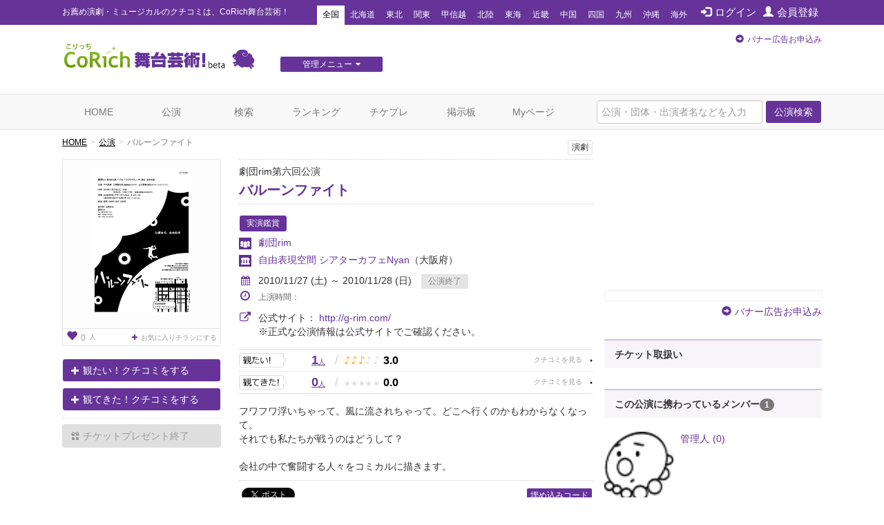

--- FILE ---
content_type: text/html; charset=utf-8
request_url: https://stage.corich.jp/stage/24016
body_size: 39485
content:
<!DOCTYPE html>
<html lang="ja" prefix="og: http://ogp.me/ns#">
<head>
<meta charset="utf-8">
<meta http-equiv="X-UA-Compatible" content="IE=edge">
<meta name="viewport" content="width=device-width,user-scalable=no,shrink-to-fit=yes">
<script src="/js/viewport.js"></script>
<title>バルーンファイト | 演劇･ミュージカル等のクチコミ＆チケット予約★CoRich舞台芸術！</title>
<meta http-equiv="Content-Type" content="text/html; charset=utf-8">
<meta name="keywords" content="バルーンファイト,劇団rim,自由表現空間 シアターカフェNyan,千代貴湖,三澤健太郎(演劇集団よろずや),山口菜緒（関西カモフラージュドパーティ）,浦本和典,浦本和典,俳優,演劇,チケット,ミュージカル,口コミ,評判,舞台,オーディション">
<meta name="description" content="劇団rimの公演「バルーンファイト」のクチコミ情報、チケット情報が確認できます。今観られるお薦めの演劇、ミュージカル等が分かる舞台芸術のクチコミ・チケット情報ポータルサイト。公演・劇団・劇場情報や役者のオーディション・チケットプレゼントなど演劇・舞台芸術情報が満載です。演劇・ミュージカルのチケプレ多数！">
<meta name="twitter:card" content="summary"/>
<meta property="og:type" content="website" />
<meta property="og:title" content="バルーンファイト | 演劇･ミュージカル等のクチコミ＆チケット予約★CoRich舞台芸術！" />
<meta property="og:url" content="https://stage.corich.jp/stage/24016" />
<meta property="og:image" content="https://stage-image.corich.jp/img_stage/l/180/stage18082_1.jpg" />
<meta property="og:site_name" content="CoRich舞台芸術！" />
<meta property="og:description" content="劇団rimの公演「バルーンファイト」のクチコミ情報、チケット情報が確認できます。今観られるお薦めの演劇、ミュージカル等が分かる舞台芸術のクチコミ・チケット情報ポータルサイト。公演・劇団・劇場情報や役者のオーディション・チケットプレゼントなど演劇・舞台芸術情報が満載です。演劇・ミュージカルのチケプレ多数！" />
<meta http-equiv="content-style-type" content="text/css" />
<meta http-equiv="content-script-type" content="text/javascript" />
<meta name="csrf-param" content="authenticity_token" />
<meta name="csrf-token" content="xE++LVC7GOFB+wccrKXKy6hw2+/zqljMi5Yy6598EqAfw5Ttot5C+O+OZj0ve0/2naWTlUBF4NsBJmT8+PVtiw==" />

<script src="/assets/application-c7520d75bf25861a2fd331a9bfcee60a92d124bbcf2fff292953144d3a9b16d8.js"></script>
<link rel="stylesheet" media="all" href="/assets/application-5f62438e0aadf17be0a9d9016e8c98a358daaa3fe099c56b3fed13a9e5dd9fc0.css" />

<link rel="apple-touch-icon" sizes="57x57" href="/favicon/apple-touch-icon-57x57.png"/>
<link rel="apple-touch-icon" sizes="60x60" href="/favicon/apple-touch-icon-60x60.png"/>
<link rel="apple-touch-icon" sizes="72x72" href="/favicon/apple-touch-icon-72x72.png"/>
<link rel="apple-touch-icon" sizes="76x76" href="/favicon/apple-touch-icon-76x76.png"/>
<link rel="apple-touch-icon" sizes="114x114" href="/favicon/apple-touch-icon-114x114.png"/>
<link rel="apple-touch-icon" sizes="120x120" href="/favicon/apple-touch-icon-120x120.png"/>
<link rel="apple-touch-icon" sizes="144x144" href="/favicon/apple-touch-icon-144x144.png"/>
<link rel="apple-touch-icon" sizes="152x152" href="/favicon/apple-touch-icon-152x152.png"/>
<link rel="apple-touch-icon" sizes="180x180" href="/favicon/apple-touch-icon-180x180.png"/>
<link rel="icon" type="image/png" href="/favicon/favicon-32x32.png" sizes="32x32"/>
<link rel="icon" type="image/png" href="/favicon/favicon-194x194.png" sizes="194x194"/>
<link rel="icon" type="image/png" href="/favicon/favicon-96x96.png" sizes="96x96"/>
<link rel="icon" type="image/png" href="/favicon/android-chrome-192x192.png" sizes="192x192"/>
<link rel="icon" type="image/png" href="/favicon/favicon-16x16.png" sizes="16x16"/>
<link rel="manifest" href="/favicon/manifest.json"/>
<link rel="mask-icon" href="/favicon/safari-pinned-tab.svg" color="#5bbad5"/>
<link rel="shortcut icon" href="/favicon/favicon.ico"/>
<meta name="msapplication-TileColor" content="#603cba"/>
<meta name="msapplication-TileImage" content="/favicon/mstile-144x144.png"/>
<meta name="msapplication-config" content="/favicon/browserconfig.xml"/>
<meta name="theme-color" content="#ffffff"/>

<!-- ▼Bootstrap -->
<link href="/css/bootstrap.css" rel="stylesheet">

<!-- HTML5 shim and Respond.js for IE8 support of HTML5 elements and media queries -->
<!-- WARNING: Respond.js doesn't work if you view the page via file:// -->
<!--[if lt IE 9]>
<script src="https://oss.maxcdn.com/html5shiv/3.7.2/html5shiv.min.js"></script>
<script src="https://oss.maxcdn.com/respond/1.4.2/respond.min.js"></script>
<![endif]-->
<!-- ▲Bootstrap -->
<script src="/js/bootstrap.min.js"></script>
<script src="/js/bootstrap.offcanvas.js"></script>
<script src="/js/owl.carousel.min.js"></script>  <!-- カルーセル -->
<script src="/js/Chart.min.js"></script>
<script src="/js/cpick.js"></script>
<script src="/js/corich.js?20230410"></script>
<script src="/js/fancybox/jquery.fancybox-1.3.4.js"></script>
<script src="/js/jquery.qrcode.min.js"></script>
<script src="https://use.fontawesome.com/3afbdbd94b.js"></script>
<script async src="//pagead2.googlesyndication.com/pagead/js/adsbygoogle.js"></script>

<!-- ▼Design -->
<link href="/css/jquery-ui-1.11.4.custom/jquery-ui.min.css" rel="stylesheet">
<link href="/css/normalize.css" rel="stylesheet">
<link href="/css/my-bootstrap.css" rel="stylesheet">
<link href="/css/bootstrap.offcanvas.min.css" rel="stylesheet">
<link href="/css/owl.carousel.css" rel="stylesheet">  <!-- カルーセル -->
<link href="/css/owl.theme.default.css" rel="stylesheet">  <!-- カルーセル -->
<link href="/css/style.css?2021-10-21" rel="stylesheet">
<link href="/css/pc.css" rel="stylesheet">
<link href="/css/sp.css?2021-10-21" rel="stylesheet">
<link href="/js/fancybox/jquery.fancybox-1.3.4.css" rel="stylesheet">
<!-- ▲Design -->

<!-- ▼AD -->
<!-- <script type="text/javascript" src="http://sh.adingo.jp/?G=1000019112&guid=ON"></script> -->
<!-- ▲AD -->

<!-- ▼analytics -->
<script type="text/javascript">
</script>
<!-- ▲analytics -->

<!-- ▼microad -->
<script type="text/javascript" charset="UTF-8" src="//j.microad.net/js/compass.js" onload="new microadCompass.AdInitializer().initialize();" async></script>
<script type="text/javascript">
  var microadCompass = microadCompass || {};
  microadCompass.queue = microadCompass.queue || [];
</script>
<!-- ▲microad -->

<script type='text/javascript'>
$(function(){
$.cookie.defaults.expires = 30;
$.cookie.defaults.path = '/';
$.cookie.defaults.domain = '.corich.jp';
});
</script>
</head>
<body id="pageHome">

<!-- ▼Google Tag Manager -->
<noscript><iframe src="//www.googletagmanager.com/ns.html?id=GTM-N6Q7GZ"
height="0" width="0" style="display:none;visibility:hidden"></iframe></noscript>
<script>(function(w,d,s,l,i){w[l]=w[l]||[];w[l].push({'gtm.start':
new Date().getTime(),event:'gtm.js'});var f=d.getElementsByTagName(s)[0],
j=d.createElement(s),dl=l!='dataLayer'?'&l='+l:'';j.async=true;j.src=
'//www.googletagmanager.com/gtm.js?id='+i+dl;f.parentNode.insertBefore(j,f);
})(window,document,'script','dataLayer','GTM-N6Q7GZ');</script>
<!-- ▲End Google Tag Manager -->

<!-- =================================== ▼ =================================== -->
<div id="all">

  <!-- ============================== ▼header ============================== -->
  <div id="header">

    <!--=========　▼headerTop　=========-->
    <div id="headerTop">
      <div class="container">
        <nav class="navbar navbar-default">
          <div class="navbar-header">
            <h1 class="navbar-brand">お薦め演劇・ミュージカルのクチコミは、CoRich舞台芸術！</h1>
          </div>

          <button type="button" class="navbar-toggle collapsed" data-toggle="collapse" data-target="#nav-menu-1" aria-expanded="false">
            <span class="sr-only">Toggle navigation</span>
            地域選択
          </button>

          <ul class="nav navbar-nav" id="memberNavi">
              <li><a href="/login"><span class="glyphicon glyphicon glyphicon-log-in"></span>ログイン</a></li>
              <li><a href="/user/new"><span class="glyphicon glyphicon glyphicon-user"></span>会員登録</a></li>
          </ul>

          <!-- areaNavi for toggling -->
          <div class="collapse navbar-collapse" id="nav-menu-1">
            <ul class="nav navbar-nav" id="areaNavi">
              <li class="active"><a href="/?area=all">全国</a></li>
                <li class=""><a href="/?area=1">北海道</a></li>
                <li class=""><a href="/?area=2">東北</a></li>
                <li class=""><a href="/?area=3">関東</a></li>
                <li class=""><a href="/?area=5">甲信越</a></li>
                <li class=""><a href="/?area=6">北陸</a></li>
                <li class=""><a href="/?area=7">東海</a></li>
                <li class=""><a href="/?area=8">近畿</a></li>
                <li class=""><a href="/?area=9">中国</a></li>
                <li class=""><a href="/?area=10">四国</a></li>
                <li class=""><a href="/?area=11">九州</a></li>
                <li class=""><a href="/?area=12">沖縄</a></li>
              <li class=""><a href="/?area=0">海外</a></li>
            </ul>
          </div><!-- /.container-fluid -->
        </nav>
      </div>
    </div>
    <!--=========　▲headerTop　=========-->


    <!--=========　▼headerLogo　=========-->
    <div class="container" id="headerLogo">

      <div class="logo">
        <a href="/"><img src="/img/logo.png" alt="CoRich舞台芸術！" /></a>
      </div>

      <div id="menuGsite" class="spNone">
        <ul id="dropmenu" class="dropmenu">
          <li>
            <a href="javascript:void(0);" class="btn btn-xs btn-default">管理メニュー<i class="fa fa-caret-down" aria-hidden="true"></i></a>
            <ul>
                <li><a href="/contents/lp_site" class="btn btn-xs btn-default">団体WEBサイト管理<i class="fa fa-caret-right" aria-hidden="true"></i></a></li>

                <li><a href="/contents/lp_customer" class="btn-default">顧客管理<i class="fa fa-caret-right" aria-hidden="true"></i></a></li>
            </ul>
          </li>
        </ul>
      </div>

      <div class="AD" id="headerAD">
        <!-- バナー申し込み -->
        <div class="apply pc-ad"><span class="glyphicon glyphicon-circle-arrow-right"></span><a href="/advertising">バナー広告お申込み</a></div>
        <div class="apply sp-ad"><span class="glyphicon glyphicon-circle-arrow-right"></span><a href="/advertising">バナー広告お申込み</a></div>
        <!-- End: headerAD -->
      </div>

    </div>
    <!--=========　▲headerLogo　=========-->

  </div>
  <!-- ============================== ▲header ============================== -->


  <!-- ============================== ▼gNavi ============================== -->
  <div id="gNavi">
    <button type="button" class="navbar-toggle offcanvas-toggle" data-toggle="offcanvas" data-target="#js-bootstrap-offcanvas">
      <span class="sr-only">Toggle navigation</span>
      <span class="text">menu</span>
    </button>

    <nav class="navbar navbar-default navbar-offcanvas navbar-offcanvas-touch" role="navigation" id="js-bootstrap-offcanvas">
      <div class="container-fluid" id="nav-menu-2">

        <div class="container">
          <ul class="nav navbar-nav navbar-right">
            <form id="global_stage_search" class="navbar-form navbar-left" role="search" action="/stage/search" accept-charset="UTF-8" method="get"><input name="utf8" type="hidden" value="&#x2713;" autocomplete="off" />
              <input type="hidden" name="search" id="search" value="1" autocomplete="off" />
              <div class="form-group">
                <input name="global_freeword" type="text" class="form-control" placeholder="公演・団体・出演者名などを入力">
                <button type="submit" class="btn btn-default">公演検索</button>
              </div>
</form>          </ul>

          <ul class="nav navbar-nav">
            <li class=""><a class="" href="/">HOME</a></li>
            <li class=""><a href="/stage">公演</a></li>
            <li class=""><a href="/stage/search">検索</a></li>
            <li class=""><a href="/ranking/stage">ランキング</a></li>
            <li class=""><a href="/present">チケプレ</a></li>
            <li class=""><a href="/bbs">掲示板</a></li>

              <li class=""><a href="/login">Myページ</a></li>
          </ul>

          <ul class="nav navbar-nav" id="sp-menu"> <!--▼スマホ用メニュー-->
            <li>
              <a href="/select_entry/">団体・公演・劇場登録</a>
            </li>
            <li class="site">
                <a href="/contents/lp_site" target="_blank">
                  団体WEBサイト管理
                  <span class="glyphicon glyphicon-new-window pull-right"></span>
                </a>
            </li>
            <li class="ticket">
              <a href="https://ticket.corich.jp/stage/" target="_blank" style="line-height:14px;">
                <span class="f10 gray">チケット管理システム</span><br />
                CoRichチケット！
                <span class="glyphicon glyphicon-new-window pull-right"></span>
              </a>
            </li>

            <li class="ticket">
                <a href="/contents/lp_customer" target="_blank" style="line-height:14px;">
                  <span class="f10 gray">チケット管理システム</span><br />
                  CoRichチケット！顧客管理
                  <span class="glyphicon glyphicon-new-window pull-right"></span>
                </a>
            </li>
          </ul><!--▲スマホ用メニュー-->

        </div>

      </div>
    </nav>
  </div>
  <!-- ============================== ▲gNavi ============================== -->

  <!-- =================================== ▼container =================================== -->
  <div class="container">

    <!-- ============================== ▼contentsMain ============================== -->
    <div id="contentsMain">
      <!-- ▼パンクズ -->
      <ol class="breadcrumb"><li><a href="/">HOME</a></li><li><a href="/stage">公演</a></li><li class="active">バルーンファイト</li></ol>      <!-- ▲パンクズ -->

      
      
<!-- =========== ▼basicData =========== -->
<div class="area" id="basicData">

  <!-- ====== ▼areaLeft ====== -->
  <div class="areaLeft">

    <!-- ▼spH1 -->
    <div id="spH1" class="headTitle">
      <div class="boxes category">
         <span>演劇</span>
        
      </div>
      <div class="mainTitle">
        <p class="crown">劇団rim第六回公演</p>
        <div class="name"><a href="/stage_main/18082">バルーンファイト</a></div>
        <p class="subTitle"></p>
      </div>
    </div>
    <!-- ▲spH1 -->

    <div class="pict">
      <p id="main_photo" class="photo"><a data-toggle="modal" data-target="#img_modal" href="#"><img alt="バルーンファイト" id="stage_image" src="https://stage-image.corich.jp/img_stage/m/180/stage18082_1.jpg?876458" /></a></p>
      <p id="reverse_photo" class="photo" style="display:none"><a data-toggle="modal" data-target="#img_modal" href="#"><img alt="バルーンファイト" id="stage_image" src="https://stage-image.corich.jp/img_stage/m/000/nophoto_stage.png?876514" /></a></p>
      
      <p class="favoBox">
        <a href="/stage_main/18082/flyer_favorite" class="viewFavo" data-original-title="お気に入りチラシ登録者数" data-toggle="tooltip"><span class="number"><span class="glyphicon glyphicon-heart f16"></span>0</span>人</a>

          <a class="addFavo" href="/login?url=https%3A%2F%2Fstage.corich.jp%2Fstage%2F24016">
            <i class="fa fa-plus" aria-hidden="true"></i>お気に入りチラシにする
</a>      </p>

    </div>

      <div class="action">
          <p class="mitai"><a href="/watch/modal_create?stage_id=24016&amp;watch_type=0" class="btn btn-default" data-toggle="modal" data-target="#modal_watch_hope"><span class="glyphicon glyphicon-plus"></span>観たい！クチコミをする</a></p>
          <p class="mitekita"><a href="/watch/modal_create?stage_id=24016&amp;watch_type=1" class="btn btn-default" data-toggle="modal" data-target="#modal_watch_done"><span class="glyphicon glyphicon-plus"></span>観てきた！クチコミをする</a></p>
            <p class="present"><span class="btn disabled"><span class="glyphicon glyphicon-gift"></span>チケットプレゼント終了</span></p>


      </div>

      <!--  ▼受賞エリア  -->
      <div class="areaPrize">

      </div>
      <!--  ▲受賞エリア  -->

  </div>
  <!-- ====== ▲areaLeft ====== -->

  <!-- ====== ▼areaRight ====== -->
  <div class="areaRight box">

   <!-- ▼pcH1 -->
    <div id="pcH1" class="headTitle">
       <div class="boxes category">
          <span>演劇</span>
          
        </div>
      <div class="mainTitle">
        <p class="crown">劇団rim第六回公演</p>
        <h1 class="name"><a href="/stage_main/18082">バルーンファイト</a></h1>
        <p class="subTitle"></p>
      </div>
    </div>
   <!-- ▲pcH1 -->

    <p class="distribution">
      <span class="basicIcon">実演鑑賞</span>
    </p>
    <p class="group"><a href="/troupe/885">劇団rim</a></p>

      <p class="theater"><a href="/theater/2074">自由表現空間 シアターカフェNyan</a><span class="pref">（大阪府）</span></p>

    <script type="text/javascript">
    var stage_main_id = '18082';
    $(function(){
      $('#stage_id').change(function(){
        if ($(this).val() == "") {
          location.href = '/stage_main/' + stage_main_id;
        } else {
          location.href = '/stage/' + $(this).val();
        }
      });
    });
    </script>

      <div class="period">
        <p class="p01">
        <i class="fa fa-calendar" aria-hidden="true"></i>2010/11/27 (土) ～ 2010/11/28 (日)
        <span class="icon icon END">公演終了</span></p>

        

        <p class="p02 f12">
          <i class="fa fa-clock-o f16" aria-hidden="true"></i>上演時間：
          
        </p>
      </div>

      <div class="period">
        <p class="p01">
          <i class="fa fa-external-link f16" aria-hidden="true"></i>公式サイト：
          <a target="_blank" href="http://g-rim.com/">http://g-rim.com/</a><br />
        </p>
        <span style="margin-left:28px;">※正式な公演情報は公式サイトでご確認ください。</span>
      </div>

        <div class="data">

          <div class="mouth mitai">
            <a href="/stage/24016/hope" class="stars">
              <span class="count">1<span>人</span></span>
              <span class="slash">/</span>
              <span class="icon">
                  <span class="on">♪</span>
                  <span class="on">♪</span>
                  <span class="on">♪</span>
                  <span class="off">♪</span>
                  <span class="off">♪</span>
              </span>
              <span class="rating">3.0</span>
            </a>
          </div>

          <div class="mouth mitekita">
            <a href="/stage/24016/done" class="stars">
              <span class="count">0<span>人</span></span>
              <span class="slash">/</span>
              <span class="icon">
                  <span class="off">★</span>
                  <span class="off">★</span>
                  <span class="off">★</span>
                  <span class="off">★</span>
                  <span class="off">★</span>
              </span>
              <span class="rating">0.0</span>
            </a>
          </div>

        </div>


      <div class="comment">
        フワフワ浮いちゃって。風に流されちゃって。どこへ行くのかもわからなくなって。<br />それでも私たちが戦うのはどうして？<br /><br />会社の中で奮闘する人々をコミカルに描きます。
      </div>

      <!--  ▼SNS   -->
      <div id="sns">

        <div id="facebook" class="box">
          <div id="fb-root"></div>
            <script>(function(d, s, id) {
              var js, fjs = d.getElementsByTagName(s)[0];
              if (d.getElementById(id)) return;
              js = d.createElement(s); js.id = id;
              js.src = "//connect.facebook.net/ja_JP/all.js#xfbml=1";
              fjs.parentNode.insertBefore(js, fjs);
              }(document, 'script', 'facebook-jssdk'));</script>

              <fb:like href="https://stage.corich.jp/stage/24016" send="true" layout="button_count" width="120" show_faces="true"></fb:like>
        </div>

        <div id="twitter" class="box">
            <a href="https://twitter.com/share" class="twitter-share-button" data-lang="ja" data-text="劇団rim「バルーンファイト」11/27(土)～11/28(日)於：自由表現空間 シアターカフェNyan CoRich舞台芸術！：">ツイート</a>
          <script>!function(d,s,id){var js,fjs=d.getElementsByTagName(s)[0];if(!d.getElementById(id)){js=d.createElement(s);js.id=id;js.src="//platform.twitter.com/widgets.js";fjs.parentNode.insertBefore(js,fjs);}}(document,"script","twitter-wjs");</script>
        </div>
        <p class="pull-right"><a data-toggle="collapse" data-parent="#accordion" href="#embedCode" class="btn btn-default btn-xs">埋め込みコード</a></p>
      </div>
      <!--  ▲SNS   -->

      <div id="embedCode" class="codeBox panel-collapse collapse" style="margin-top: 20px;">
        このコードをブログ等に貼り付けると、簡単に公演情報を記載できます。
        <input type="text" class="form-control" onclick="this.select()" readonly="" value="&lt;script type=&quot;text/javascript&quot; src=&quot;https://stage.corich.jp/stage/24016/embed.js&quot;&gt;&lt;/script&gt;">
      </div>
  </div>
  <!-- ====== ▲areaRight ====== -->

</div>
<!-- =========== ▲basicData =========== -->

<!-- === ▼pageAD01 === -->
  <div class="AD pageADRectangle" id="pageAD01">
  </div>

<!-- === ▲pageAD01 === -->

<div id="modal_watch_hope" class="modal fade modalWatch">
  <div class="modal-dialog">
    <div class="modal-content">
    </div>
  </div>
</div>

<div id="modal_watch_done" class="modal fade modalWatch">
  <div class="modal-dialog">
    <div class="modal-content">
    </div>
  </div>
</div>

<!-- ▼モーダル（チラシお気に入り） -->
<div id="img_modal" class="modal fade">
  <div class="modal-dialog">
    <div class="modal-content">
      <div class="modal-body">
        　<button type="button" class="close" data-dismiss="modal" aria-label="Close"><span aria-hidden="true">&times;</span></button>

        <img alt="バルーンファイト" id="stage_image_l" src="https://stage-image.corich.jp/img_stage/l/180/stage18082_1.jpg?890550" />
        <img alt="バルーンファイト" id="stage_image_reverse_l" style="display:none;" src="https://stage-image.corich.jp/img_stage/l/000/nophoto_stage.png?890587" />
      </div>
      <!-- デザイナー表記がある場合-->
      

      <div class="modal-header">

        <h4 class="modal-title" id="myModalLabel"></h4>
      </div>
    </div>
  </div>
</div>
<!-- ▲モーダル（チラシお気に入り） -->

<script type="text/javascript">
  $(function(){
    $('#modal_flyer_favorite').on('shown.bs.modal', function(){
      $('#flyer_favorite_comment').focus();
    });

    $('#modal_flyer_favorite').on('hidden.bs.modal', function(){
      $('#modal_flyer_favorite_form').show();
      $('#modal_flyer_favorite_complete').hide();
      $('#error_flyer_favorite').hide();
      $('#error_flyer_favorite').html("");
    })

    $('#edit_flyer_favorite').on("ajax:success", function(e, data, status, xhr){
      $('#edit_flyer_favorite').hide();
      $('#modal_flyer_favorite_complete').show();

      if (data.destroy == "OK") {
        $('#modal_comlete_message').text("から削除");
      } else {
        $('#modal_comlete_message').text("に登録");
      }

    }).on("ajax:complete", function(e, xhr, status){

    }).on("ajax:error", function(e, xhr, status, error){
      try {
        json = $.parseJSON(xhr.responseText);
      } catch(e) {
        json = { messages: ['エラーが発生しました。(' + xhr.status + ')'] };
      }
      $('#error_flyer_favorite').show();
      $('#error_flyer_favorite').html("");

      if (json.messages.length > 0) {
        $('#error_flyer_favorite').append(json.messages.join("<br />"));
      } else {
        $('#error_flyer_favorite').append("登録に失敗しました。");
      }
    });
  });
</script>


<img width="0" height="0" src="/stage/24016/access" />

<!-- =========== ▼detailData =========== -->
<div class="area" id="detailData">


  <!-- ======= ▼areaKuchikomi ======= -->
  <div class="area" id="areaKuchikomi">

    <div class="title">
      <h2 class="text">クチコミ</h2>
    </div>

    <div class="row" id="window">

      <!-- === ▼item === -->
      <div class="item col-sm-6" id="mitai">

        <div class="mouth">
          <a href="/stage/24016/hope">
            <span class="text">観たい！</span>
            <span class="count">1<span>人</span></span>
            <p>
              <span class="icon">
                  <span class="on">♪</span>
                  <span class="on">♪</span>
                  <span class="on">♪</span>
                  <span class="off">♪</span>
                  <span class="off">♪</span>
              </span>
              <span class="rate">3.0</span>
            </p>
          </a>
        </div>

          <!-- === ▼list-group=== -->
          <div class="list-group myList" id="listStagePost">

            <div class="posted">
              <div class="userBox">
                  <a href="/user/7075">
                    <img alt="ドグサレ一番星" src="https://stage-image.corich.jp/img_my/s/000/nophoto_member.png?890765" />
                    ドグサレ一番星（539）
</a>              </div>

              <p class="text"><a href="/watch/81757/stage_comments">ああ
これはやったなあ。</a></p>

              <p class="icon"><span class="item">期待度</span><span class="color">♪♪♪</span></p>
              <p class="time"><a href="/watch/81757/stage_comments"><span class="glyphicon glyphicon glyphicon-comment"></span>0</a>　2010/10/15 22:51</p>
            </div>

              <p class="text-right"><a href="/stage/24016/hope">観たい！一覧へ</a> <i class="fa fa-arrow-circle-right" aria-hidden="true"></i></p>

          </div>
          <!-- === ▲list-group === -->

      </div>
      <!-- === ▲item === -->

      <!-- === ▼item === -->
      <div class="item col-sm-6" id="mitekita">

        <div class="mouth">
          <a href="/stage/24016/done">
            <span class="text">観てきた！</span>
            <span class="count">0<span>人</span></span>
            <p>
              <span class="icon">
                  <span class="off">★</span>
                  <span class="off">★</span>
                  <span class="off">★</span>
                  <span class="off">★</span>
                  <span class="off">★</span>
              </span>
              <span class="rate">0.0</span>
            </p>
          </a>
        </div>


      </div>
      <!-- === ▲item === -->

    </div>

  </div>
  <!-- ======= ▲areaKuchikomi ======= -->



  <!-- ======= ▼areaBasic======= -->
  <div class="area" id="areaBasic">

    <div class="title">
      <h2 class="text">公演詳細</h2>
    </div>

    <table class="table tate">
      <tr>
        <th>期間</th>
        <td>
            2010/11/27 (土) ～ 2010/11/28 (日)
        </td>
      </tr>
        <tr>
          <th>劇場</th>
          <td>
            <a href="/theater/2074">自由表現空間 シアターカフェNyan</a>
          </td>
        </tr>
      <tr>
        <th>出演</th>
        <td>千代貴湖、三澤健太郎(演劇集団よろずや)、山口菜緒（関西カモフラージュドパーティ）</td>
      </tr>

          <tr>
            <th>脚本</th>
            <td>浦本和典</td>
          </tr>
          <tr>
            <th>演出</th>
            <td>浦本和典</td>
          </tr>

      <tr>
        <th>料金（1枚あたり）</th>
        <td>
            1,200円 ～ 1,500円<br />
            【発売日】<br />
            前売1,200円　当日1,500円
        </td>
      </tr>
      <tr>
        <th>公式／劇場サイト</th>
        <td>
          <p class="urlLine">
            <a target="_blank" href="http://g-rim.com/">http://g-rim.com/</a><br />
          </p>
          ※正式な公演情報は公式サイトでご確認ください。
        </td>
      </tr>
        <tr>
          <th>タイムテーブル</th>
          <td></td>
        </tr>
      <tr>
        <th><a id="comment"></a>説明</th>
        <td>フワフワ浮いちゃって。風に流されちゃって。どこへ行くのかもわからなくなって。<br />それでも私たちが戦うのはどうして？<br /><br />会社の中で奮闘する人々をコミカルに描きます。</td>
      </tr>
      <tr>
        <th>その他注意事項</th>
        <td></td>
      </tr>
      <tr>
        <th>スタッフ</th>
        <td></td>
      </tr>
    </table>

  </div>
  <!-- ======= ▲areaBasic ======= -->

  <div class="area credit">
    <div class="row">

     <div class="col-sm-9">
      <p>[情報提供]　2010/10/15 01:41 by <a href="/user/13426">管理人</a></p>
      <p>[最終更新]　2010/10/15 22:51 by <a href="/user/13426">管理人</a></p>
     </div>


   </div>
  </div>


</div>
<!-- =========== ▲detailData =========== -->

<!-- === ▼mainBtmAD === -->
  <div class="AD" id="mainBtmAD">
    <div class="row">
      <div id="mainBtmAD01" class="col-md-6 col-sm-6"></div>
      <div id="mainBtmAD02" class="col-md-6 col-sm-6"></div>
    </div>
  </div>

<!-- === ▲mainBtmAD === -->

<div class="area add">
  <div class="row">
    <div class="col-sm-7 text">クチコミを投稿すると<br />CoRich舞台芸術！のランキングに反映されます。<br />面白そうな舞台を応援しましょう！</div>
    <div class="col-sm-5 action">
        <p class="mitai"><a href="/watch/modal_create?stage_id=24016&amp;watch_type=0" class="btn btn-default btn-lg" data-toggle="modal" data-target="#modal_watch_hope"><span class="glyphicon glyphicon-plus"></span>「観たい！」に追加する</a></p>
        <p class="mitekita"><a href="/watch/modal_create?stage_id=24016&amp;watch_type=1" class="btn btn-default btn-lg" data-toggle="modal" data-target="#modal_watch_done"><span class="glyphicon glyphicon-plus"></span>「観てきた！」に追加する</a></p>
    </div>
  </div>
</div>



<script>
//<![CDATA[

$(function(){
  if($('table#table_schedule a').length < 1){
    $('#more_reserve').remove();
  }else{
    $('#more_reserve').show();
  }
});

//]]>
</script>    </div>
    <!-- ============================== ▲contentsMain ============================== -->

    <!-- ============================== ▼contentsSide ============================== -->
    <div id="contentsSide">

      <div class="videowrap">
        <iframe src="https://www.youtube.com/embed/?list=UURylsLgXI3gjzp5UkysEz5Q" frameborder="0" allow="autoplay; encrypted-media" allowfullscreen=""></iframe>
      </div><!-- /.videowrap  -->

        <!-- === ▼sideTopAD === -->
        <div class="AD" id="sideTopAD">
          <div class="apply"><span class="glyphicon glyphicon-circle-arrow-right"></span><a href="/advertising">バナー広告お申込み</a></div>
        </div>
        <!-- === ▲sideTopAD === -->

        
  <!-- === ▼sidePG === -->
  <div id="sidePG">
    <p class="header"><span>チケット取扱い</span></p>

    <ul class="BlankLink">
    </ul>
  </div>
  <!-- === ▲sidePG === -->

  <!-- === ▼sideMember === -->
  <div id="sideMember">
    <p class="header"><span>この公演に携わっているメンバー</span><span class="badge">1</span></p>

    <!-- ▼pictBox -->
    <div class="pictBox">
          <!-- ↓↓ -->
  <div class="box">
    <div class="pict">
      <a href="/user/13426"><img alt="管理人" src="https://stage-image.corich.jp/img_my/m/134/13426.gif?904073" /></a>
    </div>
    <div class="name">
      <p class="user">
        <a href="/user/13426">管理人<span class='count'>(0)</span></a>
      </p>
      <div class="tagBoxes">
      </div>
      <p class="text"></p>
    </div>
  </div>
  <!-- ↑↑ -->

    </div>
    <!-- ▲pictBox -->

    <div class="row boxBtm">
      <p class="update col-sm-6 col-xs-6">
        <a href="/login?url=https%3A%2F%2Fstage.corich.jp%2Fstage%2F24016" class="btn btn-update btn-sm">メンバーに登録<span class="glyphicon glyphicon-triangle-top"></span></a>
      </p>
      <p class="more col-sm-6 col-xs-6"><a href="/stage_main/18082/members"><span class="glyphicon glyphicon-circle-arrow-right"></span>すべて見る</a></p>
    </div>
  </div>
  <!-- === ▲sideMember === -->

  <!-- ▼モーダル -->
  
  <!-- ▲モーダル -->

  <!-- === ▼sideTB === -->
  <div id="sideTB">
    <div class="TBcopy">
      <p class="text">トラックバックURLはこちら</p>
      <p class="form"><input type="text" class="form-control" onclick="this.select()" readonly value="https://stage.corich.jp/trackback/18082"></p>
    </div>

  </div>
  <!-- === ▲sideTB === -->


      <!-- === ▲sideQR === -->
      <div id="sideQR">
        <p class="code"><a id="qrcode" data-toggle="modal" data-target="#qr_modal" href="#"></a></p>
        <p class="text">このページのQRコードです。</p>
        <p class=""><i class="fa fa-search-plus" aria-hidden="true"></i> <a data-toggle="modal" data-target="#qr_modal" href="#">拡大</a></p>

        <!-- ▼モーダル（QR） -->
        <div id="qr_modal" class="modal fade">
          <div class="modal-dialog modal-sm">
            <div class="modal-content">

              <div class="modal-header">
                <button type="button" class="close" data-dismiss="modal" aria-label="Close"><span aria-hidden="true">&times;</span></button>
                <h4 class="modal-title" id="myModalLabel">このページのQRコード</h4>
              </div>
              <div class="modal-body">
                <p id="qrcode2" class="text-center"></p>
              </div>

            </div>
          </div>
        </div>
        <!-- ▲モーダル（QR） -->
        <script>
          $(function(){
            $('#qrcode').qrcode({width: 82, height: 82, text: location.href});
            $('#qrcode2').qrcode({width: 246, height: 246, text: location.href});
          });
        </script>

      </div>
      <!-- === ▲sideQR === -->

    </div>
    <!-- ============================== ▲contentsSide ============================== -->

  </div>
  <!-- =================================== ▲container =================================== -->

  <!-- =================================== ▼footerTop =================================== -->
  <div id="footerTop">
    <div class="container">

      <!--▼サイトマップ-->
      <div class="siteMap">
        <dl>
          <dt>公演情報</dt>
          <dd><a href="/stage?type=now">上演中の公演</a></dd>
          <dd><a href="/stage?type=start">もうすぐ開幕の公演</a></dd>
          <dd><a href="/stage/search">公演一覧</a></dd>
          <dd><a href="/stage_main/new">公演情報の登録</a></dd>
        </dl>
        <dl>
          <dt>クチコミ</dt>
          <dd><a href="/watch/hope">観たい公演のクチコミ</a></dd>
          <dd><a href="/watch/done">観てきた公演のクチコミ</a></dd>
        </dl>

        <dl>
          <dt>団体／劇場</dt>
          <dd><a href="/troupe">団体一覧</a></dd>
          <dd><a href="/theater">劇場一覧</a></dd>
          <dd><a href="/troupe/new">団体の登録</a></dd>
        </dl>

        <dl>
          <dt>掲示板</dt>
          <dd><a href="/bbs?category_id=1">おしえて！舞台芸術</a></a></dd>
          <dd><a href="/bbs?category_id=2">フリートーク</a></a></dd>
          <dd><a href="/bbs?category_id=3">出演者募集</a></a></dd>
          <dd><a href="/bbs?category_id=4">スタッフ募集</a></a></dd>
          <dd><a href="/bbs?category_id=5">ボランティア募集</a></a></dd>
          <dd><a href="/bbs?category_id=6">オーディション告知</a></a></dd>
          <dd><a href="/bbs?category_id=7">ワークショップ告知</a></a></dd>
        </dl>

        <dl>
          <dt>ランキング</dt>
          <dd><a href="/ranking/stage">注目公演</a></dd>
          <dd><a href="/ranking/troupe">注目劇団</a></dd>
          <dd><a href="/ranking/user">注目メンバー</a></dd>
        </dl>

        <dl>
          <dt>その他</dt>
          <dd><a href="/user/new">メンバー登録</a></dd>
          <dd><a href="/melmaga">メルマガ登録</a></dd>
          <dd><a href="/present">チケットプレゼント</a></dd>
          <dd><a href="/help/">ヘルプ</a></dd>
          <dd><a href="https://ticket.corich.jp/stage/">★こりっちチケット！<br>（チケット管理システム）</a></dd>
        </dl>

      </div>
      <!--▲サイトマップ-->

        <!-- ========== ▼Google AdSense ========== -->
        <div id="footerAD">
          <!--      Fluct グループ名「こりっち舞台芸術：728×90（1）」
          <script type="text/javascript" src="http://sh.adingo.jp/?G=1000020446&guid=ON"></script>
          <script type="text/javascript">
          //<![CDATA[
          if(typeof(adingoFluct)!="undefined") adingoFluct.showAd('1000031743');
          //]]>
          </script>
          -->
        </div>
        <!-- ========== ▲Google AdSense ========== -->

    </div>
  </div>
  <!-- =================================== ▲footerTop =================================== -->

  <!-- =================================== ▼footerBtm =================================== -->
  <div id="footerBtm">
    <div class="container">
      <ul>
        <li><a href="/terms">利用規約</a></li>
        <li><a href="/privacy">プライバシーポリシー</a></li>
        <li><a href="/company">運営会社</a></li>
        <li><a href="/contact">お問い合わせ</a></li>
        <li class="help"><!--SP版のみ--><a href="/help/">ヘルプ</a></li>
      </ul>

      <div id="copyRight">
        Copyright &copy; <script type="text/javascript">myDate = new Date();myYear = myDate.getFullYear();document.write(myYear);</script>
        CoRich,Inc. All rights reserved.
      </div>

      <p class="pagetop"><a href="#all"><span class="glyphicon glyphicon-chevron-up"></span></a></p>
    </div>
  </div>
  <!-- =================================== ▲footerBtm =================================== -->

</div>
<!-- =================================== ▲all =================================== -->
</body>
</html>


--- FILE ---
content_type: text/html; charset=utf-8
request_url: https://www.google.com/recaptcha/api2/aframe
body_size: 265
content:
<!DOCTYPE HTML><html><head><meta http-equiv="content-type" content="text/html; charset=UTF-8"></head><body><script nonce="nuXO1hs0KG5_r9nfdZssrw">/** Anti-fraud and anti-abuse applications only. See google.com/recaptcha */ try{var clients={'sodar':'https://pagead2.googlesyndication.com/pagead/sodar?'};window.addEventListener("message",function(a){try{if(a.source===window.parent){var b=JSON.parse(a.data);var c=clients[b['id']];if(c){var d=document.createElement('img');d.src=c+b['params']+'&rc='+(localStorage.getItem("rc::a")?sessionStorage.getItem("rc::b"):"");window.document.body.appendChild(d);sessionStorage.setItem("rc::e",parseInt(sessionStorage.getItem("rc::e")||0)+1);localStorage.setItem("rc::h",'1768872169833');}}}catch(b){}});window.parent.postMessage("_grecaptcha_ready", "*");}catch(b){}</script></body></html>

--- FILE ---
content_type: text/javascript;charset=UTF-8
request_url: https://s-rtb.send.microad.jp/ad?spot=62af176cb0a817ddec86c2b4e014c59b&cb=microadCompass.AdRequestor.callback&url=https%3A%2F%2Fstage.corich.jp%2Fstage%2F24016&vo=true&mimes=%5B100%2C300%2C301%2C302%5D&cbt=88d7493d0244c0019bd8ff4a13&pa=false&ar=false&ver=%5B%22compass.js.v1.20.1%22%5D
body_size: 160
content:
microadCompass.AdRequestor.callback({"spot":"62af176cb0a817ddec86c2b4e014c59b","sequence":"2","impression_id":"2751310194377691769"})

--- FILE ---
content_type: text/javascript;charset=UTF-8
request_url: https://s-rtb.send.microad.jp/ad?spot=e0bdc21891be94bba1414f98d8a31fd8&cb=microadCompass.AdRequestor.callback&url=https%3A%2F%2Fstage.corich.jp%2Fstage%2F24016&vo=true&mimes=%5B100%2C300%2C301%2C302%5D&cbt=a0dac604b55ac819bd8ff4a8c&pa=false&ar=false&ver=%5B%22compass.js.v1.20.1%22%5D
body_size: 160
content:
microadCompass.AdRequestor.callback({"spot":"e0bdc21891be94bba1414f98d8a31fd8","sequence":"2","impression_id":"2822610194377691769"})

--- FILE ---
content_type: text/javascript;charset=UTF-8
request_url: https://s-rtb.send.microad.jp/ad?spot=62af176cb0a817ddec86c2b4e014c59b&cb=microadCompass.AdRequestor.callback&url=https%3A%2F%2Fstage.corich.jp%2Fstage%2F24016&vo=true&mimes=%5B100%2C300%2C301%2C302%5D&cbt=664a0cb5454d54019bd8ff4a25&pa=false&ar=false&ver=%5B%22compass.js.v1.20.1%22%5D
body_size: 160
content:
microadCompass.AdRequestor.callback({"spot":"62af176cb0a817ddec86c2b4e014c59b","sequence":"2","impression_id":"2751610194377691769"})

--- FILE ---
content_type: text/javascript;charset=UTF-8
request_url: https://s-rtb.send.microad.jp/ad?spot=e0bdc21891be94bba1414f98d8a31fd8&cb=microadCompass.AdRequestor.callback&url=https%3A%2F%2Fstage.corich.jp%2Fstage%2F24016&vo=true&mimes=%5B100%2C300%2C301%2C302%5D&cbt=9b0add8021f4a8019bd8ff4a9e&pa=false&ar=false&ver=%5B%22compass.js.v1.20.1%22%5D
body_size: 160
content:
microadCompass.AdRequestor.callback({"spot":"e0bdc21891be94bba1414f98d8a31fd8","sequence":"2","impression_id":"2822810194377691769"})

--- FILE ---
content_type: text/javascript;charset=UTF-8
request_url: https://s-rtb.send.microad.jp/ad?spot=f413c5ac32774f749673c55ed7d771a1&cb=microadCompass.AdRequestor.callback&url=https%3A%2F%2Fstage.corich.jp%2Fstage%2F24016&vo=true&mimes=%5B100%2C300%2C301%2C302%5D&cbt=7438027a168d50019bd8ff4a60&pa=false&ar=false&ver=%5B%22compass.js.v1.20.1%22%5D
body_size: 160
content:
microadCompass.AdRequestor.callback({"spot":"f413c5ac32774f749673c55ed7d771a1","sequence":"2","impression_id":"2821810194377691769"})

--- FILE ---
content_type: text/javascript;charset=UTF-8
request_url: https://s-rtb.send.microad.jp/ad?spot=f413c5ac32774f749673c55ed7d771a1&cb=microadCompass.AdRequestor.callback&url=https%3A%2F%2Fstage.corich.jp%2Fstage%2F24016&vo=true&mimes=%5B100%2C300%2C301%2C302%5D&cbt=1fef2757adfdb8019bd8ff4a74&pa=false&ar=false&ver=%5B%22compass.js.v1.20.1%22%5D
body_size: 160
content:
microadCompass.AdRequestor.callback({"spot":"f413c5ac32774f749673c55ed7d771a1","sequence":"2","impression_id":"2822410194377691769"})

--- FILE ---
content_type: text/javascript;charset=UTF-8
request_url: https://s-rtb.send.microad.jp/ad?spot=a91440aaf1ffb8e92edbad5a6e19321b&cb=microadCompass.AdRequestor.callback&url=https%3A%2F%2Fstage.corich.jp%2Fstage%2F24016&vo=true&mimes=%5B100%2C300%2C301%2C302%5D&cbt=41eb616ddd7d3c019bd8ff4ab1&pa=false&ar=false&ver=%5B%22compass.js.v1.20.1%22%5D
body_size: 160
content:
microadCompass.AdRequestor.callback({"spot":"a91440aaf1ffb8e92edbad5a6e19321b","sequence":"2","impression_id":"2822510194377691769"})

--- FILE ---
content_type: text/javascript;charset=UTF-8
request_url: https://s-rtb.send.microad.jp/ad?spot=6df4aa8dbbf5de8e409df2976e9e667c&cb=microadCompass.AdRequestor.callback&url=https%3A%2F%2Fstage.corich.jp%2Fstage%2F24016&vo=true&mimes=%5B100%2C300%2C301%2C302%5D&cbt=862f2e95930118019bd8ff4a78&pa=false&ar=false&ver=%5B%22compass.js.v1.20.1%22%5D
body_size: 160
content:
microadCompass.AdRequestor.callback({"spot":"6df4aa8dbbf5de8e409df2976e9e667c","sequence":"2","impression_id":"2822310194377691769"})

--- FILE ---
content_type: text/javascript;charset=UTF-8
request_url: https://s-rtb.send.microad.jp/ad?spot=4a44d0e377100bcc4c58c2c730bce9d2&cb=microadCompass.AdRequestor.callback&url=https%3A%2F%2Fstage.corich.jp%2Fstage%2F24016&vo=true&mimes=%5B100%2C300%2C301%2C302%5D&cbt=3b5c021d2d6c7c019bd8ff4a3a&pa=false&ar=false&ver=%5B%22compass.js.v1.20.1%22%5D
body_size: 160
content:
microadCompass.AdRequestor.callback({"spot":"4a44d0e377100bcc4c58c2c730bce9d2","sequence":"2","impression_id":"2751510194377691769"})

--- FILE ---
content_type: text/javascript;charset=UTF-8
request_url: https://s-rtb.send.microad.jp/ad?spot=8c3f211eec6c843616fb13eb86c373b2&cb=microadCompass.AdRequestor.callback&url=https%3A%2F%2Fstage.corich.jp%2Fstage%2F24016&vo=true&mimes=%5B100%2C300%2C301%2C302%5D&cbt=c3076465a594c0019bd8ff4a00&pa=false&ar=false&ver=%5B%22compass.js.v1.20.1%22%5D
body_size: 161
content:
microadCompass.AdRequestor.callback({"spot":"8c3f211eec6c843616fb13eb86c373b2","sequence":"2","impression_id":"2751210194377691769"})

--- FILE ---
content_type: text/javascript;charset=UTF-8
request_url: https://s-rtb.send.microad.jp/ad?spot=2f677c3516dd8f1f7e12696b488d44fe&cb=microadCompass.AdRequestor.callback&url=https%3A%2F%2Fstage.corich.jp%2Fstage%2F24016&vo=true&mimes=%5B100%2C300%2C301%2C302%5D&cbt=18f4099c410b4b019bd8ff4a62&pa=false&ar=false&ver=%5B%22compass.js.v1.20.1%22%5D
body_size: 160
content:
microadCompass.AdRequestor.callback({"spot":"2f677c3516dd8f1f7e12696b488d44fe","sequence":"2","impression_id":"2821710194377691769"})

--- FILE ---
content_type: text/javascript;charset=UTF-8
request_url: https://s-rtb.send.microad.jp/ad?spot=cf1d963b5ca8a56004feba3cfa304e53&cb=microadCompass.AdRequestor.callback&url=https%3A%2F%2Fstage.corich.jp%2Fstage%2F24016&vo=true&mimes=%5B100%2C300%2C301%2C302%5D&cbt=ba235bd0ba00c019bd8ff4a76&pa=false&ar=false&ver=%5B%22compass.js.v1.20.1%22%5D
body_size: 160
content:
microadCompass.AdRequestor.callback({"spot":"cf1d963b5ca8a56004feba3cfa304e53","sequence":"2","impression_id":"2822710194377691769"})

--- FILE ---
content_type: text/javascript;charset=UTF-8
request_url: https://s-rtb.send.microad.jp/ad?spot=2f677c3516dd8f1f7e12696b488d44fe&cb=microadCompass.AdRequestor.callback&url=https%3A%2F%2Fstage.corich.jp%2Fstage%2F24016&vo=true&mimes=%5B100%2C300%2C301%2C302%5D&cbt=5d772f83268264019bd8ff4a4f&pa=false&ar=false&ver=%5B%22compass.js.v1.20.1%22%5D
body_size: 160
content:
microadCompass.AdRequestor.callback({"spot":"2f677c3516dd8f1f7e12696b488d44fe","sequence":"2","impression_id":"2821910194377691769"})

--- FILE ---
content_type: text/javascript;charset=UTF-8
request_url: https://s-rtb.send.microad.jp/ad?spot=4a44d0e377100bcc4c58c2c730bce9d2&cb=microadCompass.AdRequestor.callback&url=https%3A%2F%2Fstage.corich.jp%2Fstage%2F24016&vo=true&mimes=%5B100%2C300%2C301%2C302%5D&cbt=2a8d34e0689e92019bd8ff4a15&pa=false&ar=false&ver=%5B%22compass.js.v1.20.1%22%5D
body_size: 160
content:
microadCompass.AdRequestor.callback({"spot":"4a44d0e377100bcc4c58c2c730bce9d2","sequence":"2","impression_id":"2751410194377691769"})

--- FILE ---
content_type: text/javascript;charset=UTF-8
request_url: https://s-rtb.send.microad.jp/ad?spot=cf1d963b5ca8a56004feba3cfa304e53&cb=microadCompass.AdRequestor.callback&url=https%3A%2F%2Fstage.corich.jp%2Fstage%2F24016&vo=true&mimes=%5B100%2C300%2C301%2C302%5D&cbt=30eaf085e41868019bd8ff4a79&pa=false&ar=false&ver=%5B%22compass.js.v1.20.1%22%5D
body_size: 160
content:
microadCompass.AdRequestor.callback({"spot":"cf1d963b5ca8a56004feba3cfa304e53","sequence":"2","impression_id":"2822210194377691769"})

--- FILE ---
content_type: text/javascript;charset=UTF-8
request_url: https://s-rtb.send.microad.jp/ad?spot=a91440aaf1ffb8e92edbad5a6e19321b&cb=microadCompass.AdRequestor.callback&url=https%3A%2F%2Fstage.corich.jp%2Fstage%2F24016&vo=true&mimes=%5B100%2C300%2C301%2C302%5D&cbt=56c9089f1b05d4019bd8ff4a9c&pa=false&ar=false&ver=%5B%22compass.js.v1.20.1%22%5D
body_size: 160
content:
microadCompass.AdRequestor.callback({"spot":"a91440aaf1ffb8e92edbad5a6e19321b","sequence":"2","impression_id":"2822010194377691769"})

--- FILE ---
content_type: text/javascript;charset=UTF-8
request_url: https://s-rtb.send.microad.jp/ad?spot=6df4aa8dbbf5de8e409df2976e9e667c&cb=microadCompass.AdRequestor.callback&url=https%3A%2F%2Fstage.corich.jp%2Fstage%2F24016&vo=true&mimes=%5B100%2C300%2C301%2C302%5D&cbt=132c81aa4b544a019bd8ff4a8a&pa=false&ar=false&ver=%5B%22compass.js.v1.20.1%22%5D
body_size: 160
content:
microadCompass.AdRequestor.callback({"spot":"6df4aa8dbbf5de8e409df2976e9e667c","sequence":"2","impression_id":"2822110194377691769"})

--- FILE ---
content_type: text/javascript;charset=UTF-8
request_url: https://s-rtb.send.microad.jp/ad?spot=8c3f211eec6c843616fb13eb86c373b2&cb=microadCompass.AdRequestor.callback&url=https%3A%2F%2Fstage.corich.jp%2Fstage%2F24016&vo=true&mimes=%5B100%2C300%2C301%2C302%5D&cbt=22034fdca670ba019bd8ff4a12&pa=false&ar=false&ver=%5B%22compass.js.v1.20.1%22%5D
body_size: 160
content:
microadCompass.AdRequestor.callback({"spot":"8c3f211eec6c843616fb13eb86c373b2","sequence":"2","impression_id":"2751110194377691769"})